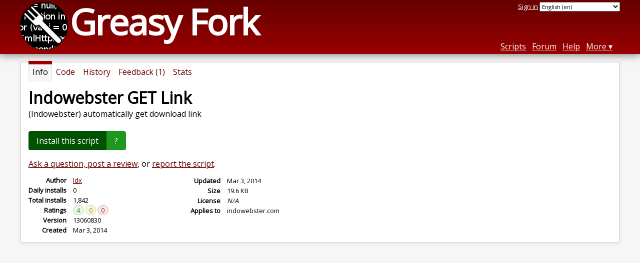

--- FILE ---
content_type: text/html; charset=utf-8
request_url: https://greasyfork.org/en/scripts/98-indowebster-get-link
body_size: 4696
content:


<!DOCTYPE html>
<html lang="en">
<head>
  <title>Indowebster GET Link</title>
  <meta name="description" value="(Indowebster) automatically get download link">
  <meta name="viewport" content="width=device-width, initial-scale=1">
  
  <script src="/vite/assets/application-Bcr1yigv.js" crossorigin="anonymous" type="module"></script><link rel="stylesheet" href="/vite/assets/application-Cf8nbCem.css" media="screen" />
    <meta name="csrf-param" content="authenticity_token" />
<meta name="csrf-token" content="qXzX5dhDch3sNcVtJeL4GkyL9sjZfKurNKvofa-I3qWnkG53sxKbHQIdtWYDT_lQY2jTHOs-HMIChUzXYFnMSg" />
    <meta name="clckd" content="bf6242cc3039bff31a7815dff8ee247b" />
    <meta name="lhverifycode" content="32dc01246faccb7f5b3cad5016dd5033" />
  <link rel="canonical" href="https://greasyfork.org/en/scripts/98-indowebster-get-link">
  <link rel="icon" href="/vite/assets/blacklogo16-DftkYuVe.png">
  <link rel="stylesheet" href="https://fonts.googleapis.com/css?family=Open+Sans&amp;display=swap" media="print" onload="this.media='all'; this.onload=null;">
<noscript><link rel="stylesheet" href="https://fonts.googleapis.com/css?family=Open+Sans&amp;display=swap"></noscript>

    <link rel="alternate" hreflang="x-default" href="/scripts/98-indowebster-get-link">
      <link rel="alternate" hreflang="ar" href="/ar/scripts/98-indowebster-get-link">
      <link rel="alternate" hreflang="be" href="/be/scripts/98-indowebster-get-link">
      <link rel="alternate" hreflang="bg" href="/bg/scripts/98-indowebster-get-link">
      <link rel="alternate" hreflang="ckb" href="/ckb/scripts/98-indowebster-get-link">
      <link rel="alternate" hreflang="cs" href="/cs/scripts/98-indowebster-get-link">
      <link rel="alternate" hreflang="da" href="/da/scripts/98-indowebster-get-link">
      <link rel="alternate" hreflang="de" href="/de/scripts/98-indowebster-get-link">
      <link rel="alternate" hreflang="el" href="/el/scripts/98-indowebster-get-link">
      <link rel="alternate" hreflang="en" href="/en/scripts/98-indowebster-get-link">
      <link rel="alternate" hreflang="eo" href="/eo/scripts/98-indowebster-get-link">
      <link rel="alternate" hreflang="es" href="/es/scripts/98-indowebster-get-link">
      <link rel="alternate" hreflang="es-419" href="/es-419/scripts/98-indowebster-get-link">
      <link rel="alternate" hreflang="fi" href="/fi/scripts/98-indowebster-get-link">
      <link rel="alternate" hreflang="fr" href="/fr/scripts/98-indowebster-get-link">
      <link rel="alternate" hreflang="fr-CA" href="/fr-CA/scripts/98-indowebster-get-link">
      <link rel="alternate" hreflang="he" href="/he/scripts/98-indowebster-get-link">
      <link rel="alternate" hreflang="hr" href="/hr/scripts/98-indowebster-get-link">
      <link rel="alternate" hreflang="hu" href="/hu/scripts/98-indowebster-get-link">
      <link rel="alternate" hreflang="id" href="/id/scripts/98-indowebster-get-link">
      <link rel="alternate" hreflang="it" href="/it/scripts/98-indowebster-get-link">
      <link rel="alternate" hreflang="ja" href="/ja/scripts/98-indowebster-get-link">
      <link rel="alternate" hreflang="ka" href="/ka/scripts/98-indowebster-get-link">
      <link rel="alternate" hreflang="ko" href="/ko/scripts/98-indowebster-get-link">
      <link rel="alternate" hreflang="mr" href="/mr/scripts/98-indowebster-get-link">
      <link rel="alternate" hreflang="nb" href="/nb/scripts/98-indowebster-get-link">
      <link rel="alternate" hreflang="nl" href="/nl/scripts/98-indowebster-get-link">
      <link rel="alternate" hreflang="pl" href="/pl/scripts/98-indowebster-get-link">
      <link rel="alternate" hreflang="pt-BR" href="/pt-BR/scripts/98-indowebster-get-link">
      <link rel="alternate" hreflang="ro" href="/ro/scripts/98-indowebster-get-link">
      <link rel="alternate" hreflang="ru" href="/ru/scripts/98-indowebster-get-link">
      <link rel="alternate" hreflang="sk" href="/sk/scripts/98-indowebster-get-link">
      <link rel="alternate" hreflang="sr" href="/sr/scripts/98-indowebster-get-link">
      <link rel="alternate" hreflang="sv" href="/sv/scripts/98-indowebster-get-link">
      <link rel="alternate" hreflang="th" href="/th/scripts/98-indowebster-get-link">
      <link rel="alternate" hreflang="tr" href="/tr/scripts/98-indowebster-get-link">
      <link rel="alternate" hreflang="uk" href="/uk/scripts/98-indowebster-get-link">
      <link rel="alternate" hreflang="ug" href="/ug/scripts/98-indowebster-get-link">
      <link rel="alternate" hreflang="vi" href="/vi/scripts/98-indowebster-get-link">
      <link rel="alternate" hreflang="zh-CN" href="/zh-CN/scripts/98-indowebster-get-link">
      <link rel="alternate" hreflang="zh-TW" href="/zh-TW/scripts/98-indowebster-get-link">

      <link rel="alternate" type="application/json" href="https://api.greasyfork.org/en/scripts/98-indowebster-get-link.json" >
      <link rel="alternate" type="application/javascript" href="https://api.greasyfork.org/en/scripts/98-indowebster-get-link.jsonp?callback=callback" >

  <link rel="search" href="/en/opensearch.xml" type="application/opensearchdescription+xml" title="Greasy Fork search" hreflang="en">

    <!-- Global site tag (gtag.js) - Google Analytics -->
    <script async src="https://www.googletagmanager.com/gtag/js?id=G-7NMRNRYW7C"></script>
    <script>
      window.dataLayer = window.dataLayer || [];
      function gtag(){dataLayer.push(arguments);}
      gtag('js', new Date());
      gtag('config', 'G-7NMRNRYW7C', {
        'ad_method': 'ea',
        'ad_method_variant': '',
        'action': 'scripts/show'
      });
    </script>

    <script async src="https://media.ethicalads.io/media/client/ethicalads.min.js" onerror="if (typeof gtag !== 'undefined') { gtag('event', 'EthicalAds placement', { 'ea_campaign_type': '(error)' })};switchToEaFallback()"></script>

    <meta name="twitter:card" content="summary">
  <meta property="og:title" content="Indowebster GET Link">
  <meta property="og:url" content="https://greasyfork.org/scripts/98-indowebster-get-link">
  <meta property="og:description" content="(Indowebster) automatically get download link">

</head>
<body>

  <header id="main-header">
    <div class="width-constraint">
      <div id="site-name">
        <a href="/en"><img alt="" width="96" height="96" src="/vite/assets/blacklogo96-CxYTSM_T.png" /></a>
        <div id="site-name-text">
          <h1><a href="/en">Greasy Fork</a></h1>
        </div>
      </div>
      <div id="site-nav">
        <div id="nav-user-info">
            <span class="sign-in-link"><a rel="nofollow" href="/en/users/sign_in?return_to=%2Fen%2Fscripts%2F98">Sign in</a></span>

                      <form class="language-selector" action="/scripts/98-indowebster-get-link">
              <select class="language-selector-locale" name="locale" data-translate-url="https://github.com/greasyfork-org/greasyfork/wiki/Translating-Greasy-Fork">
                    <option data-language-url="/ar/scripts/98-indowebster-get-link" value="ar">
                      Arabic (ar)
                    </option>
                    <option data-language-url="/be/scripts/98-indowebster-get-link" value="be">
                      Belarusian (be)
                    </option>
                    <option data-language-url="/nb/scripts/98-indowebster-get-link" value="nb">
                      Bokmål (nb)
                    </option>
                    <option data-language-url="/bg/scripts/98-indowebster-get-link" value="bg">
                      Bulgarian (bg)
                    </option>
                    <option data-language-url="/zh-CN/scripts/98-indowebster-get-link" value="zh-CN">
                      Chinese (China) (zh-CN)
                    </option>
                    <option data-language-url="/zh-TW/scripts/98-indowebster-get-link" value="zh-TW">
                      Chinese (Taiwan) (zh-TW)
                    </option>
                    <option data-language-url="/hr/scripts/98-indowebster-get-link" value="hr">
                      Croatian (hr)
                    </option>
                    <option data-language-url="/cs/scripts/98-indowebster-get-link" value="cs">
                      Czech (cs)
                    </option>
                    <option data-language-url="/da/scripts/98-indowebster-get-link" value="da">
                      Danish (da)
                    </option>
                    <option data-language-url="/nl/scripts/98-indowebster-get-link" value="nl">
                      Dutch (nl)
                    </option>
                    <option data-language-url="/en/scripts/98-indowebster-get-link" value="en" selected>
                      English (en)
                    </option>
                    <option data-language-url="/eo/scripts/98-indowebster-get-link" value="eo">
                      Esperanto (eo)
                    </option>
                    <option data-language-url="/fi/scripts/98-indowebster-get-link" value="fi">
                      Finnish (fi)
                    </option>
                    <option data-language-url="/fr/scripts/98-indowebster-get-link" value="fr">
                      French (fr)
                    </option>
                    <option data-language-url="/fr-CA/scripts/98-indowebster-get-link" value="fr-CA">
                      French (Canada) (fr-CA)
                    </option>
                    <option data-language-url="/ka/scripts/98-indowebster-get-link" value="ka">
                      Georgian (ka)
                    </option>
                    <option data-language-url="/de/scripts/98-indowebster-get-link" value="de">
                      German (de)
                    </option>
                    <option data-language-url="/el/scripts/98-indowebster-get-link" value="el">
                      Greek (el)
                    </option>
                    <option data-language-url="/he/scripts/98-indowebster-get-link" value="he">
                      Hebrew (he)
                    </option>
                    <option data-language-url="/hu/scripts/98-indowebster-get-link" value="hu">
                      Hungarian (hu)
                    </option>
                    <option data-language-url="/id/scripts/98-indowebster-get-link" value="id">
                      Indonesian (id)
                    </option>
                    <option data-language-url="/it/scripts/98-indowebster-get-link" value="it">
                      Italian (it)
                    </option>
                    <option data-language-url="/ja/scripts/98-indowebster-get-link" value="ja">
                      Japanese (ja)
                    </option>
                    <option data-language-url="/ko/scripts/98-indowebster-get-link" value="ko">
                      Korean (ko)
                    </option>
                    <option data-language-url="/mr/scripts/98-indowebster-get-link" value="mr">
                      Marathi (mr)
                    </option>
                    <option data-language-url="/pl/scripts/98-indowebster-get-link" value="pl">
                      Polish (pl)
                    </option>
                    <option data-language-url="/pt-BR/scripts/98-indowebster-get-link" value="pt-BR">
                      Portuguese (Brazil) (pt-BR)
                    </option>
                    <option data-language-url="/ro/scripts/98-indowebster-get-link" value="ro">
                      Romanian (ro)
                    </option>
                    <option data-language-url="/ru/scripts/98-indowebster-get-link" value="ru">
                      Russian (ru)
                    </option>
                    <option data-language-url="/sr/scripts/98-indowebster-get-link" value="sr">
                      Serbian (sr)
                    </option>
                    <option data-language-url="/sk/scripts/98-indowebster-get-link" value="sk">
                      Slovak (sk)
                    </option>
                    <option data-language-url="/es/scripts/98-indowebster-get-link" value="es">
                      Spanish (es)
                    </option>
                    <option data-language-url="/es-419/scripts/98-indowebster-get-link" value="es-419">
                      Spanish (es-419)
                    </option>
                    <option data-language-url="/sv/scripts/98-indowebster-get-link" value="sv">
                      Swedish (sv)
                    </option>
                    <option data-language-url="/th/scripts/98-indowebster-get-link" value="th">
                      Thai (th)
                    </option>
                    <option data-language-url="/tr/scripts/98-indowebster-get-link" value="tr">
                      Turkish (tr)
                    </option>
                    <option data-language-url="/ug/scripts/98-indowebster-get-link" value="ug">
                      Uighur (ug)
                    </option>
                    <option data-language-url="/uk/scripts/98-indowebster-get-link" value="uk">
                      Ukrainian (uk)
                    </option>
                    <option data-language-url="/vi/scripts/98-indowebster-get-link" value="vi">
                      Vietnamese (vi)
                    </option>
                    <option data-language-url="/ckb/scripts/98-indowebster-get-link" value="ckb">
                      کوردیی ناوەندی (ckb)
                    </option>
                <option value="help">Help us translate!</option>
              </select><input class="language-selector-submit" type="submit" value="→">
            </form>

        </div>
        <nav>
          <li class="scripts-index-link"><a href="/en/scripts">Scripts</a></li>
            <li class="forum-link"><a href="/en/discussions">Forum</a></li>
          <li class="help-link"><a href="/en/help">Help</a></li>
          <li class="with-submenu">
            <a href="#" onclick="return false">More</a>
            <nav>
              <li><a href="/en/search">Advanced search</a></li>
              <li><a href="/en/users">User list</a></li>
              <li><a href="/en/scripts/libraries">Libraries</a></li>
              <li><a href="/en/moderator_actions">Moderator log</a></li>
            </nav>
          </li>
        </nav>
      </div>

      <div id="mobile-nav">
        <div class="mobile-nav-opener">☰</div>
        <nav class="collapsed">
          <li class="scripts-index-link"><a href="/en/scripts">Scripts</a></li>
          <li class="forum-link"><a href="/en/discussions">Forum</a></li>
          <li class="help-link"><a href="/en/help">Help</a></li>
          <li><a href="/en/search">Advanced search</a></li>
          <li><a href="/en/users">User list</a></li>
          <li><a href="/en/scripts/libraries">Libraries</a></li>
          <li><a href="/en/moderator_actions">Moderator log</a></li>
            <li class="multi-link-nav">
              <span class="sign-in-link"><a rel="nofollow" href="/en/users/sign_in?return_to=%2Fen%2Fscripts%2F98">Sign in</a></span>
            </li>
          <li>            <form class="language-selector" action="/scripts/98-indowebster-get-link">
              <select class="language-selector-locale" name="locale" data-translate-url="https://github.com/greasyfork-org/greasyfork/wiki/Translating-Greasy-Fork">
                    <option data-language-url="/ar/scripts/98-indowebster-get-link" value="ar">
                      Arabic (ar)
                    </option>
                    <option data-language-url="/be/scripts/98-indowebster-get-link" value="be">
                      Belarusian (be)
                    </option>
                    <option data-language-url="/nb/scripts/98-indowebster-get-link" value="nb">
                      Bokmål (nb)
                    </option>
                    <option data-language-url="/bg/scripts/98-indowebster-get-link" value="bg">
                      Bulgarian (bg)
                    </option>
                    <option data-language-url="/zh-CN/scripts/98-indowebster-get-link" value="zh-CN">
                      Chinese (China) (zh-CN)
                    </option>
                    <option data-language-url="/zh-TW/scripts/98-indowebster-get-link" value="zh-TW">
                      Chinese (Taiwan) (zh-TW)
                    </option>
                    <option data-language-url="/hr/scripts/98-indowebster-get-link" value="hr">
                      Croatian (hr)
                    </option>
                    <option data-language-url="/cs/scripts/98-indowebster-get-link" value="cs">
                      Czech (cs)
                    </option>
                    <option data-language-url="/da/scripts/98-indowebster-get-link" value="da">
                      Danish (da)
                    </option>
                    <option data-language-url="/nl/scripts/98-indowebster-get-link" value="nl">
                      Dutch (nl)
                    </option>
                    <option data-language-url="/en/scripts/98-indowebster-get-link" value="en" selected>
                      English (en)
                    </option>
                    <option data-language-url="/eo/scripts/98-indowebster-get-link" value="eo">
                      Esperanto (eo)
                    </option>
                    <option data-language-url="/fi/scripts/98-indowebster-get-link" value="fi">
                      Finnish (fi)
                    </option>
                    <option data-language-url="/fr/scripts/98-indowebster-get-link" value="fr">
                      French (fr)
                    </option>
                    <option data-language-url="/fr-CA/scripts/98-indowebster-get-link" value="fr-CA">
                      French (Canada) (fr-CA)
                    </option>
                    <option data-language-url="/ka/scripts/98-indowebster-get-link" value="ka">
                      Georgian (ka)
                    </option>
                    <option data-language-url="/de/scripts/98-indowebster-get-link" value="de">
                      German (de)
                    </option>
                    <option data-language-url="/el/scripts/98-indowebster-get-link" value="el">
                      Greek (el)
                    </option>
                    <option data-language-url="/he/scripts/98-indowebster-get-link" value="he">
                      Hebrew (he)
                    </option>
                    <option data-language-url="/hu/scripts/98-indowebster-get-link" value="hu">
                      Hungarian (hu)
                    </option>
                    <option data-language-url="/id/scripts/98-indowebster-get-link" value="id">
                      Indonesian (id)
                    </option>
                    <option data-language-url="/it/scripts/98-indowebster-get-link" value="it">
                      Italian (it)
                    </option>
                    <option data-language-url="/ja/scripts/98-indowebster-get-link" value="ja">
                      Japanese (ja)
                    </option>
                    <option data-language-url="/ko/scripts/98-indowebster-get-link" value="ko">
                      Korean (ko)
                    </option>
                    <option data-language-url="/mr/scripts/98-indowebster-get-link" value="mr">
                      Marathi (mr)
                    </option>
                    <option data-language-url="/pl/scripts/98-indowebster-get-link" value="pl">
                      Polish (pl)
                    </option>
                    <option data-language-url="/pt-BR/scripts/98-indowebster-get-link" value="pt-BR">
                      Portuguese (Brazil) (pt-BR)
                    </option>
                    <option data-language-url="/ro/scripts/98-indowebster-get-link" value="ro">
                      Romanian (ro)
                    </option>
                    <option data-language-url="/ru/scripts/98-indowebster-get-link" value="ru">
                      Russian (ru)
                    </option>
                    <option data-language-url="/sr/scripts/98-indowebster-get-link" value="sr">
                      Serbian (sr)
                    </option>
                    <option data-language-url="/sk/scripts/98-indowebster-get-link" value="sk">
                      Slovak (sk)
                    </option>
                    <option data-language-url="/es/scripts/98-indowebster-get-link" value="es">
                      Spanish (es)
                    </option>
                    <option data-language-url="/es-419/scripts/98-indowebster-get-link" value="es-419">
                      Spanish (es-419)
                    </option>
                    <option data-language-url="/sv/scripts/98-indowebster-get-link" value="sv">
                      Swedish (sv)
                    </option>
                    <option data-language-url="/th/scripts/98-indowebster-get-link" value="th">
                      Thai (th)
                    </option>
                    <option data-language-url="/tr/scripts/98-indowebster-get-link" value="tr">
                      Turkish (tr)
                    </option>
                    <option data-language-url="/ug/scripts/98-indowebster-get-link" value="ug">
                      Uighur (ug)
                    </option>
                    <option data-language-url="/uk/scripts/98-indowebster-get-link" value="uk">
                      Ukrainian (uk)
                    </option>
                    <option data-language-url="/vi/scripts/98-indowebster-get-link" value="vi">
                      Vietnamese (vi)
                    </option>
                    <option data-language-url="/ckb/scripts/98-indowebster-get-link" value="ckb">
                      کوردیی ناوەندی (ckb)
                    </option>
                <option value="help">Help us translate!</option>
              </select><input class="language-selector-submit" type="submit" value="→">
            </form>
</li>
        </nav>
      </div>

      <script>
        /* submit is handled by js if enabled */
        document.querySelectorAll(".language-selector-submit").forEach((lss) => { lss.style.display = "none" })
      </script>
    </div>
  </header>

  <div class="width-constraint">

      <section id="script-info">
    <ul id="script-links" class="tabs">
      <li class="current"><span>Info</span></li>
      <li><a href="/en/scripts/98-indowebster-get-link/code"><span>Code</span></a></li>
      <li><a href="/en/scripts/98-indowebster-get-link/versions"><span>History</span></a></li>
      <li><a href="/en/scripts/98-indowebster-get-link/feedback"><span>Feedback (1)</span></a></li>
      <li><a href="/en/scripts/98-indowebster-get-link/stats"><span>Stats</span></a></li>
    </ul>
    <header>
      <h2>Indowebster GET Link</h2>
      <p id="script-description" class="script-description">(Indowebster) automatically get download link</p>
    </header>
    <div id="script-content">
      

      <div id="install-area">
          
<a class="install-link" data-install-format="js" data-ping-url="/scripts/98/install-ping?authenticity_token=" data-post-install-url="https://greasyfork.org/en/scripts/98-indowebster-get-link/post-install" data-ip-address="3.134.92.24" data-script-id="98" data-ping-key="947390c9da615c0af2eb062de79dde6efa315c52" data-is-previous-version="false" data-previous-version-warning="This is not the latest version of this script. If you install it, you will never be updated to a newer version. Install anyway?" rel="nofollow" data-script-name="Indowebster GET Link" data-script-namespace="http://userscripts.org/scripts/show/69049" data-script-version="13060830" data-update-label="Update to version 13060830" data-downgrade-label="Downgrade to version 13060830" data-reinstall-label="Reinstall version 13060830" href="https://update.greasyfork.org/scripts/98/Indowebster%20GET%20Link.user.js">Install this script</a><a class="install-help-link" title="How to install" rel="nofollow" href="/en/help/installing-user-scripts">?</a>
      </div>



<dialog id="installation-instructions-modal-js" class="modal" closedby="any">
  <header class="modal__header" aria-labelledby="installation-instructions-modal-title">
    <h3 class="modal__title" id="installation-instructions-modal-title">
      How to install
    </h3>
    <button class="modal__close modal__cancel" aria-label="Close modal"></button>
  </header>
  <main class="modal__content" id="installation-instructions-modal-content">
    <p class="installation-instructions-modal-content-firefox">
      You will need to install an extension such as <a target="tampermonkey" href="https://addons.mozilla.org/firefox/addon/tampermonkey/">Tampermonkey</a>, <a target="greasemonkey" href="https://addons.mozilla.org/firefox/addon/greasemonkey/">Greasemonkey</a> or <a target="violentmonkey" href="https://addons.mozilla.org/firefox/addon/violentmonkey/">Violentmonkey</a> to install this script.
    </p>
    <p class="installation-instructions-modal-content-chrome">
      You will need to install an extension such as <a target="tampermonkey" href="https://chrome.google.com/webstore/detail/tampermonkey/dhdgffkkebhmkfjojejmpbldmpobfkfo">Tampermonkey</a> to install this script.
    </p>
    <p class="installation-instructions-modal-content-opera">
      You will need to install an extension such as <a target="tampermonkey" href="https://addons.opera.com/extensions/details/tampermonkey-beta/">Tampermonkey</a> or <a target="violentmonkey" href="https://violentmonkey.github.io/get-it/">Violentmonkey</a> to install this script.
    </p>
    <p class="installation-instructions-modal-content-safari">
      You will need to install an extension such as <a target="tampermonkey" href="https://www.tampermonkey.net/?browser=safari">Tampermonkey</a> or <a target="Userscripts" href="https://apps.apple.com/app/userscripts/id1463298887">Userscripts</a> to install this script.
    </p>
    <p class="installation-instructions-modal-content-edge">
      You will need to install an extension such as <a target="tampermonkey" href="https://microsoftedge.microsoft.com/addons/detail/tampermonkey/iikmkjmpaadaobahmlepeloendndfphd">Tampermonkey</a> to install this script.
    </p>
    <p class="installation-instructions-modal-content-other">
      You will need to install a user script manager extension to install this script.
    </p>
    <p class="installation-instructions-modal-content-bypass">
      <a href="#">(I already have a user script manager, let me install it!)</a>
    </p>
  </main>
  <footer class="modal__footer">
    <button class="modal__btn modal__cancel">
      OK
    </button>
  </footer>
</dialog>

<dialog id="installation-instructions-modal-css" class="modal" closedby="any">
  <header class="modal__header" aria-labelledby="installation-instructions-modal-title">
    <h3 class="modal__title" id="installation-instructions-modal-title">
      How to install
    </h3>
    <button class="modal__close modal__cancel" aria-label="Close modal"></button>
  </header>
  <main class="modal__content" id="installation-instructions-modal-content">
    <p class="installation-instructions-modal-content-firefox">
      You will need to install an extension such as <a target="stylus" href="https://addons.mozilla.org/firefox/addon/styl-us/">Stylus</a> to install this style.
    </p>
    <p class="installation-instructions-modal-content-chrome">
      You will need to install an extension such as <a target="stylus" href="https://chrome.google.com/webstore/detail/stylus/clngdbkpkpeebahjckkjfobafhncgmne">Stylus</a> to install this style.
    </p>
    <p class="installation-instructions-modal-content-opera">
      You will need to install an extension such as <a target="stylus" href="https://addons.opera.com/extensions/details/stylus/">Stylus</a> to install this style.
    </p>
    <p class="installation-instructions-modal-content-safari">
      You will need to install a user style manager extension to install this style.
    </p>
    <p class="installation-instructions-modal-content-edge">
      You will need to install a user style manager extension to install this style.
    </p>
    <p class="installation-instructions-modal-content-other">
      You will need to install a user style manager extension to install this style.
    </p>
    <p class="installation-instructions-modal-content-bypass">
      <a href="#">(I already have a user style manager, let me install it!)</a>
    </p>
  </main>
  <footer class="modal__footer">
    <button class="modal__btn modal__cancel">
      OK
    </button>
  </footer>
</dialog>



  <div class="ad ad-ea" id="script-show-info-ad">
    <div class="ad-content">
        <div id="script-show-ea-image" class="flat ethical-ads" data-ea-publisher="greasyfork" data-ea-type="image"></div>
    </div>
  </div>




<div id="script-feedback-suggestion">
    <a rel="nofollow" href="/en/scripts/98-indowebster-get-link/feedback#post-discussion">Ask a question, post a review</a>, or <a rel="nofollow" href="/en/reports/new?item_class=script&amp;item_id=98">report the script</a>.
</div>


<div class="script-meta-block">
  <dl id="script-stats" class="inline-script-stats">
    <dt class="script-show-author"><span>Author</span></dt>
    <dd class="script-show-author"><span><a href="/en/users/35-idx">Idx</a></span></dd>
    <dt class="script-show-daily-installs"><span>Daily installs</span></dt>
    <dd class="script-show-daily-installs"><span>0</span></dd>
    <dt class="script-show-total-installs"><span>Total installs</span></dt>
    <dd class="script-show-total-installs"><span>1,842</span></dd>
    <dt class="script-list-ratings"><span>Ratings</span></dt>
    <dd class="script-list-ratings"><span>
<span class="good-rating-count" title="Number of people who rated it Good or added it to favorites.">4</span>
<span class="ok-rating-count" title="Number of people who rated it OK.">0</span>
<span class="bad-rating-count" title="Number of people who rated it Bad.">0</span>
</span></dd>
    <dt class="script-show-version"><span>Version</span></dt>
    <dd class="script-show-version"><span>13060830</span></dd>
    <dt class="script-show-created-date"><span>Created</span></dt>
    <dd class="script-show-created-date"><span><relative-time datetime="2014-03-03T19:02:04+00:00" prefix="">2014-03-03</relative-time></span></dd>
    <dt class="script-show-updated-date"><span>Updated</span></dt>
    <dd class="script-show-updated-date"><span><relative-time datetime="2014-03-03T19:02:04+00:00" prefix="">2014-03-03</relative-time></span></dd>
    <dt class="script-show-code-size"><span>Size</span></dt>
    <dd class="script-show-code-size"><span>19.6 KB</span></dd>
    <dt class="script-show-license"><span>License</span></dt>
    <dd class="script-show-license"><span><i>N/A</i></span></dd>
      <dt class="script-show-applies-to"><span>Applies to</span></dt>
      <dd class="script-show-applies-to">
          <ul class="block-list expandable">
              <li>indowebster.com</li>
          </ul>
      </dd>
  </dl>
</div>


    </div>
  </section>

  </div>

    <script>
      (function (d) {
      window.rum = {key: '29razx6j'};
      var script = d.createElement('script');
      script.src = 'https://cdn.perfops.net/rom3/rom3.min.js';
      script.type = 'text/javascript';
      script.defer = true;
      script.async = true;
      d.getElementsByTagName('head')[0].appendChild(script);
      })(document);
    </script>
<script defer src="https://static.cloudflareinsights.com/beacon.min.js/vcd15cbe7772f49c399c6a5babf22c1241717689176015" integrity="sha512-ZpsOmlRQV6y907TI0dKBHq9Md29nnaEIPlkf84rnaERnq6zvWvPUqr2ft8M1aS28oN72PdrCzSjY4U6VaAw1EQ==" data-cf-beacon='{"version":"2024.11.0","token":"3b2c78865ea34bf4ad258da879f720f8","r":1,"server_timing":{"name":{"cfCacheStatus":true,"cfEdge":true,"cfExtPri":true,"cfL4":true,"cfOrigin":true,"cfSpeedBrain":true},"location_startswith":null}}' crossorigin="anonymous"></script>
</body>
</html>

